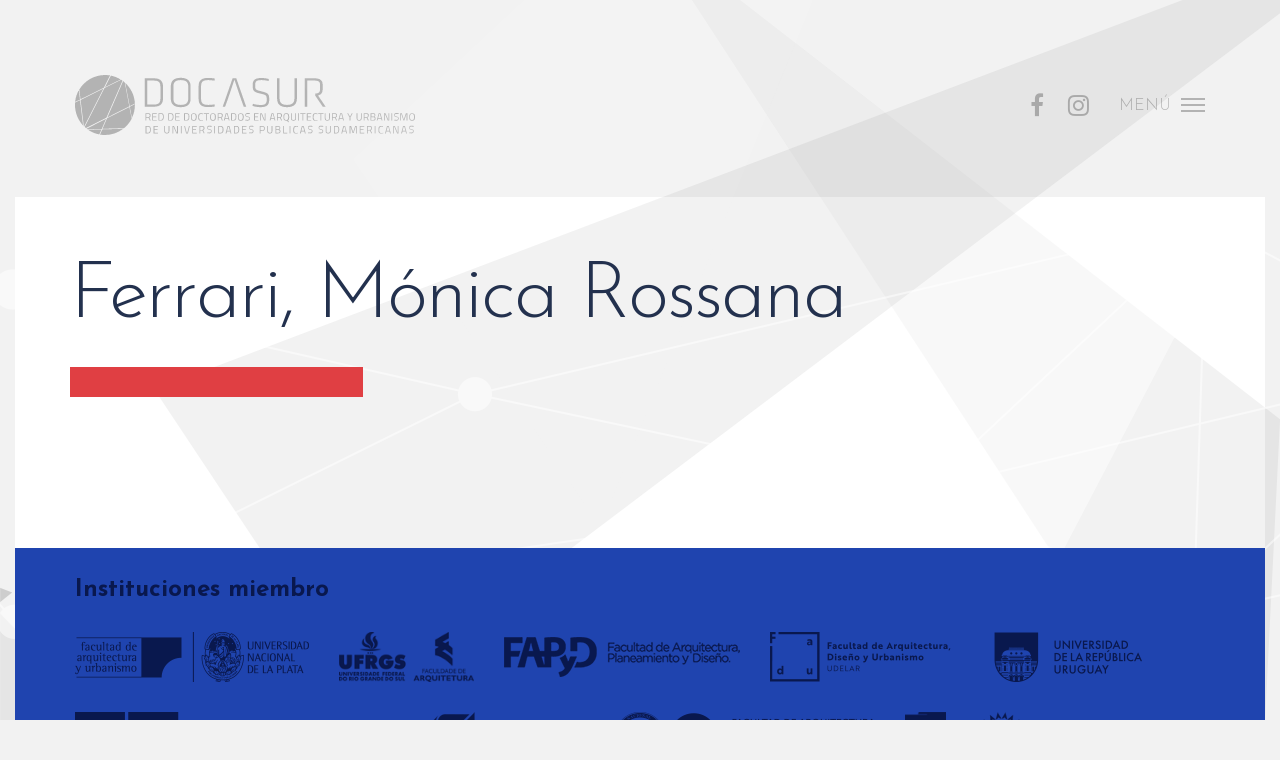

--- FILE ---
content_type: text/html; charset=UTF-8
request_url: https://www.reddoctorados-arquitectura.edu.ar/directores-y-jurados/ferrari-monica-rossana/
body_size: 8986
content:
<!DOCTYPE html>
<!--[if IE 7]>
<html class="ie ie7" lang="es">
<![endif]-->
<!--[if IE 8]>
<html class="ie ie8" lang="es">
<![endif]-->
<!--[if !(IE 7) & !(IE 8)]><!-->
<html lang="es">
<!--<![endif]-->
<head>
<meta charset="UTF-8" />
<!--[if IE]>
<meta http-equiv="X-UA-Compatible" content="IE=edge" />
<![endif]-->
<meta name="viewport" content="width=device-width,user-scalable=no,initial-scale=1.0,maximum-scale=1.0,minimum-scale=1.0">
<link rel="icon" type="image/png" sizes="16x16" href="https://www.reddoctorados-arquitectura.edu.ar/favicon-16x16.png">
<link rel="icon" type="image/png" sizes="32x32" href="https://www.reddoctorados-arquitectura.edu.ar/favicon-32x32.png">
<link rel="icon" type="image/png" sizes="194x194" href="https://www.reddoctorados-arquitectura.edu.ar/favicon-194x194.png">
<title>Ferrari, Mónica Rossana |  Docasur</title>
<link rel="pingback" href="https://www.reddoctorados-arquitectura.edu.ar/web2018/xmlrpc.php" />
<!-- scripts -->
<!--[if lt IE 9]>
<script type="text/javascript" src="https://www.reddoctorados-arquitectura.edu.ar/web2018/wp-content/themes/docasur/js/html5.js"></script>
<![endif]-->
<!-- -->
<meta name='robots' content='max-image-preview:large' />
	<style>img:is([sizes="auto" i], [sizes^="auto," i]) { contain-intrinsic-size: 3000px 1500px }</style>
	<link rel='dns-prefetch' href='//code.jquery.com' />
<link rel='dns-prefetch' href='//fonts.googleapis.com' />
<link rel='dns-prefetch' href='//maxcdn.bootstrapcdn.com' />
<link rel='stylesheet' id='wp-block-library-css' href='https://www.reddoctorados-arquitectura.edu.ar/web2018/wp-includes/css/dist/block-library/style.min.css' type='text/css' media='all' />
<style id='classic-theme-styles-inline-css' type='text/css'>
/*! This file is auto-generated */
.wp-block-button__link{color:#fff;background-color:#32373c;border-radius:9999px;box-shadow:none;text-decoration:none;padding:calc(.667em + 2px) calc(1.333em + 2px);font-size:1.125em}.wp-block-file__button{background:#32373c;color:#fff;text-decoration:none}
</style>
<style id='global-styles-inline-css' type='text/css'>
:root{--wp--preset--aspect-ratio--square: 1;--wp--preset--aspect-ratio--4-3: 4/3;--wp--preset--aspect-ratio--3-4: 3/4;--wp--preset--aspect-ratio--3-2: 3/2;--wp--preset--aspect-ratio--2-3: 2/3;--wp--preset--aspect-ratio--16-9: 16/9;--wp--preset--aspect-ratio--9-16: 9/16;--wp--preset--color--black: #000000;--wp--preset--color--cyan-bluish-gray: #abb8c3;--wp--preset--color--white: #ffffff;--wp--preset--color--pale-pink: #f78da7;--wp--preset--color--vivid-red: #cf2e2e;--wp--preset--color--luminous-vivid-orange: #ff6900;--wp--preset--color--luminous-vivid-amber: #fcb900;--wp--preset--color--light-green-cyan: #7bdcb5;--wp--preset--color--vivid-green-cyan: #00d084;--wp--preset--color--pale-cyan-blue: #8ed1fc;--wp--preset--color--vivid-cyan-blue: #0693e3;--wp--preset--color--vivid-purple: #9b51e0;--wp--preset--gradient--vivid-cyan-blue-to-vivid-purple: linear-gradient(135deg,rgba(6,147,227,1) 0%,rgb(155,81,224) 100%);--wp--preset--gradient--light-green-cyan-to-vivid-green-cyan: linear-gradient(135deg,rgb(122,220,180) 0%,rgb(0,208,130) 100%);--wp--preset--gradient--luminous-vivid-amber-to-luminous-vivid-orange: linear-gradient(135deg,rgba(252,185,0,1) 0%,rgba(255,105,0,1) 100%);--wp--preset--gradient--luminous-vivid-orange-to-vivid-red: linear-gradient(135deg,rgba(255,105,0,1) 0%,rgb(207,46,46) 100%);--wp--preset--gradient--very-light-gray-to-cyan-bluish-gray: linear-gradient(135deg,rgb(238,238,238) 0%,rgb(169,184,195) 100%);--wp--preset--gradient--cool-to-warm-spectrum: linear-gradient(135deg,rgb(74,234,220) 0%,rgb(151,120,209) 20%,rgb(207,42,186) 40%,rgb(238,44,130) 60%,rgb(251,105,98) 80%,rgb(254,248,76) 100%);--wp--preset--gradient--blush-light-purple: linear-gradient(135deg,rgb(255,206,236) 0%,rgb(152,150,240) 100%);--wp--preset--gradient--blush-bordeaux: linear-gradient(135deg,rgb(254,205,165) 0%,rgb(254,45,45) 50%,rgb(107,0,62) 100%);--wp--preset--gradient--luminous-dusk: linear-gradient(135deg,rgb(255,203,112) 0%,rgb(199,81,192) 50%,rgb(65,88,208) 100%);--wp--preset--gradient--pale-ocean: linear-gradient(135deg,rgb(255,245,203) 0%,rgb(182,227,212) 50%,rgb(51,167,181) 100%);--wp--preset--gradient--electric-grass: linear-gradient(135deg,rgb(202,248,128) 0%,rgb(113,206,126) 100%);--wp--preset--gradient--midnight: linear-gradient(135deg,rgb(2,3,129) 0%,rgb(40,116,252) 100%);--wp--preset--font-size--small: 13px;--wp--preset--font-size--medium: 20px;--wp--preset--font-size--large: 36px;--wp--preset--font-size--x-large: 42px;--wp--preset--spacing--20: 0.44rem;--wp--preset--spacing--30: 0.67rem;--wp--preset--spacing--40: 1rem;--wp--preset--spacing--50: 1.5rem;--wp--preset--spacing--60: 2.25rem;--wp--preset--spacing--70: 3.38rem;--wp--preset--spacing--80: 5.06rem;--wp--preset--shadow--natural: 6px 6px 9px rgba(0, 0, 0, 0.2);--wp--preset--shadow--deep: 12px 12px 50px rgba(0, 0, 0, 0.4);--wp--preset--shadow--sharp: 6px 6px 0px rgba(0, 0, 0, 0.2);--wp--preset--shadow--outlined: 6px 6px 0px -3px rgba(255, 255, 255, 1), 6px 6px rgba(0, 0, 0, 1);--wp--preset--shadow--crisp: 6px 6px 0px rgba(0, 0, 0, 1);}:where(.is-layout-flex){gap: 0.5em;}:where(.is-layout-grid){gap: 0.5em;}body .is-layout-flex{display: flex;}.is-layout-flex{flex-wrap: wrap;align-items: center;}.is-layout-flex > :is(*, div){margin: 0;}body .is-layout-grid{display: grid;}.is-layout-grid > :is(*, div){margin: 0;}:where(.wp-block-columns.is-layout-flex){gap: 2em;}:where(.wp-block-columns.is-layout-grid){gap: 2em;}:where(.wp-block-post-template.is-layout-flex){gap: 1.25em;}:where(.wp-block-post-template.is-layout-grid){gap: 1.25em;}.has-black-color{color: var(--wp--preset--color--black) !important;}.has-cyan-bluish-gray-color{color: var(--wp--preset--color--cyan-bluish-gray) !important;}.has-white-color{color: var(--wp--preset--color--white) !important;}.has-pale-pink-color{color: var(--wp--preset--color--pale-pink) !important;}.has-vivid-red-color{color: var(--wp--preset--color--vivid-red) !important;}.has-luminous-vivid-orange-color{color: var(--wp--preset--color--luminous-vivid-orange) !important;}.has-luminous-vivid-amber-color{color: var(--wp--preset--color--luminous-vivid-amber) !important;}.has-light-green-cyan-color{color: var(--wp--preset--color--light-green-cyan) !important;}.has-vivid-green-cyan-color{color: var(--wp--preset--color--vivid-green-cyan) !important;}.has-pale-cyan-blue-color{color: var(--wp--preset--color--pale-cyan-blue) !important;}.has-vivid-cyan-blue-color{color: var(--wp--preset--color--vivid-cyan-blue) !important;}.has-vivid-purple-color{color: var(--wp--preset--color--vivid-purple) !important;}.has-black-background-color{background-color: var(--wp--preset--color--black) !important;}.has-cyan-bluish-gray-background-color{background-color: var(--wp--preset--color--cyan-bluish-gray) !important;}.has-white-background-color{background-color: var(--wp--preset--color--white) !important;}.has-pale-pink-background-color{background-color: var(--wp--preset--color--pale-pink) !important;}.has-vivid-red-background-color{background-color: var(--wp--preset--color--vivid-red) !important;}.has-luminous-vivid-orange-background-color{background-color: var(--wp--preset--color--luminous-vivid-orange) !important;}.has-luminous-vivid-amber-background-color{background-color: var(--wp--preset--color--luminous-vivid-amber) !important;}.has-light-green-cyan-background-color{background-color: var(--wp--preset--color--light-green-cyan) !important;}.has-vivid-green-cyan-background-color{background-color: var(--wp--preset--color--vivid-green-cyan) !important;}.has-pale-cyan-blue-background-color{background-color: var(--wp--preset--color--pale-cyan-blue) !important;}.has-vivid-cyan-blue-background-color{background-color: var(--wp--preset--color--vivid-cyan-blue) !important;}.has-vivid-purple-background-color{background-color: var(--wp--preset--color--vivid-purple) !important;}.has-black-border-color{border-color: var(--wp--preset--color--black) !important;}.has-cyan-bluish-gray-border-color{border-color: var(--wp--preset--color--cyan-bluish-gray) !important;}.has-white-border-color{border-color: var(--wp--preset--color--white) !important;}.has-pale-pink-border-color{border-color: var(--wp--preset--color--pale-pink) !important;}.has-vivid-red-border-color{border-color: var(--wp--preset--color--vivid-red) !important;}.has-luminous-vivid-orange-border-color{border-color: var(--wp--preset--color--luminous-vivid-orange) !important;}.has-luminous-vivid-amber-border-color{border-color: var(--wp--preset--color--luminous-vivid-amber) !important;}.has-light-green-cyan-border-color{border-color: var(--wp--preset--color--light-green-cyan) !important;}.has-vivid-green-cyan-border-color{border-color: var(--wp--preset--color--vivid-green-cyan) !important;}.has-pale-cyan-blue-border-color{border-color: var(--wp--preset--color--pale-cyan-blue) !important;}.has-vivid-cyan-blue-border-color{border-color: var(--wp--preset--color--vivid-cyan-blue) !important;}.has-vivid-purple-border-color{border-color: var(--wp--preset--color--vivid-purple) !important;}.has-vivid-cyan-blue-to-vivid-purple-gradient-background{background: var(--wp--preset--gradient--vivid-cyan-blue-to-vivid-purple) !important;}.has-light-green-cyan-to-vivid-green-cyan-gradient-background{background: var(--wp--preset--gradient--light-green-cyan-to-vivid-green-cyan) !important;}.has-luminous-vivid-amber-to-luminous-vivid-orange-gradient-background{background: var(--wp--preset--gradient--luminous-vivid-amber-to-luminous-vivid-orange) !important;}.has-luminous-vivid-orange-to-vivid-red-gradient-background{background: var(--wp--preset--gradient--luminous-vivid-orange-to-vivid-red) !important;}.has-very-light-gray-to-cyan-bluish-gray-gradient-background{background: var(--wp--preset--gradient--very-light-gray-to-cyan-bluish-gray) !important;}.has-cool-to-warm-spectrum-gradient-background{background: var(--wp--preset--gradient--cool-to-warm-spectrum) !important;}.has-blush-light-purple-gradient-background{background: var(--wp--preset--gradient--blush-light-purple) !important;}.has-blush-bordeaux-gradient-background{background: var(--wp--preset--gradient--blush-bordeaux) !important;}.has-luminous-dusk-gradient-background{background: var(--wp--preset--gradient--luminous-dusk) !important;}.has-pale-ocean-gradient-background{background: var(--wp--preset--gradient--pale-ocean) !important;}.has-electric-grass-gradient-background{background: var(--wp--preset--gradient--electric-grass) !important;}.has-midnight-gradient-background{background: var(--wp--preset--gradient--midnight) !important;}.has-small-font-size{font-size: var(--wp--preset--font-size--small) !important;}.has-medium-font-size{font-size: var(--wp--preset--font-size--medium) !important;}.has-large-font-size{font-size: var(--wp--preset--font-size--large) !important;}.has-x-large-font-size{font-size: var(--wp--preset--font-size--x-large) !important;}
:where(.wp-block-post-template.is-layout-flex){gap: 1.25em;}:where(.wp-block-post-template.is-layout-grid){gap: 1.25em;}
:where(.wp-block-columns.is-layout-flex){gap: 2em;}:where(.wp-block-columns.is-layout-grid){gap: 2em;}
:root :where(.wp-block-pullquote){font-size: 1.5em;line-height: 1.6;}
</style>
<link rel='stylesheet' id='google-fonts-css' href='https://fonts.googleapis.com/css?family=Open+Sans%3A300%2C300i%2C400%2C600%2C800%7CJosefin+Sans%3A300%2C600%2C700&#038;ver=6.8.3' type='text/css' media='all' />
<link rel='stylesheet' id='font-awesome-css' href='https://maxcdn.bootstrapcdn.com/font-awesome/4.7.0/css/font-awesome.min.css' type='text/css' media='all' />
<link rel='stylesheet' id='bootstrap-css' href='https://www.reddoctorados-arquitectura.edu.ar/web2018/wp-content/themes/docasur/css/bootstrap.min.css' type='text/css' media='all' />
<link rel='stylesheet' id='style-css' href='https://www.reddoctorados-arquitectura.edu.ar/web2018/wp-content/themes/docasur/style.css' type='text/css' media='screen' />
<script type="text/javascript" src="https://www.reddoctorados-arquitectura.edu.ar/web2018/wp-includes/js/jquery/jquery.min.js" id="jquery-core-js"></script>
<script src="https://www.reddoctorados-arquitectura.edu.ar/web2018/wp-includes/js/jquery/jquery-migrate.min.js" defer="defer" type="text/javascript"></script>
<link rel="https://api.w.org/" href="https://www.reddoctorados-arquitectura.edu.ar/wp-json/" /><link rel="alternate" title="JSON" type="application/json" href="https://www.reddoctorados-arquitectura.edu.ar/wp-json/wp/v2/directores-y-jurados/884" /><link rel="canonical" href="https://www.reddoctorados-arquitectura.edu.ar/directores-y-jurados/ferrari-monica-rossana/" />
<link rel='shortlink' href='https://www.reddoctorados-arquitectura.edu.ar/?p=884' />
<link rel="alternate" title="oEmbed (JSON)" type="application/json+oembed" href="https://www.reddoctorados-arquitectura.edu.ar/wp-json/oembed/1.0/embed?url=https%3A%2F%2Fwww.reddoctorados-arquitectura.edu.ar%2Fdirectores-y-jurados%2Fferrari-monica-rossana%2F" />
</head>
<body class="wp-singular directores-y-jurados-template-default single single-directores-y-jurados postid-884 wp-theme-docasur internas">

<div id="overlay"></div>
<div class="container-fluid">
	<div class="inner-page">
		<header>
			<div id="header-top">
				<div class="header-left display-table">
					<div class="display-cell">
						<a id="logo" href="https://www.reddoctorados-arquitectura.edu.ar/">
							<?xml version="1.0" encoding="UTF-8"?>
<svg xmlns="http://www.w3.org/2000/svg" xmlns:xlink="http://www.w3.org/1999/xlink" id="Capa_1" x="0px" y="0px" width="340px" height="60px" viewBox="0 0 340 60" xml:space="preserve">
<g>
	<g>
		<path d="M71.3,42.8v2.8h-0.8v-7.4h2.7c0.8,0,1.4,0.2,1.8,0.5c0.4,0.4,0.6,0.9,0.6,1.7c0,1.1-0.5,1.8-1.3,2.1l1.4,3h-0.9l-1.3-2.8    H71.3z M73.2,42.1c1,0,1.5-0.5,1.5-1.6c0-1-0.5-1.5-1.5-1.5h-1.9v3.1H73.2z"></path>
		<polygon points="77.3,45.6 77.3,38.2 81.8,38.2 81.8,39 78.1,39 78.1,41.5 81.2,41.5 81.2,42.2 78.1,42.2 78.1,44.9 81.8,44.9     81.8,45.6   "></polygon>
		<path d="M86.1,45.6h-2.6v-7.4h2.6c1.2,0,2,0.5,2.4,1.4c0.2,0.5,0.3,1.3,0.3,2.2c0,1.9-0.5,3-1.4,3.5    C87.1,45.5,86.6,45.6,86.1,45.6 M88,41.8c0-1.4-0.3-2.3-0.9-2.6C86.8,39,86.5,39,86.1,39h-1.8v5.9h1.8C87.3,44.9,88,43.9,88,41.8z    "></path>
	</g>
	<path d="M95.8,45.6h-2.6v-7.4h2.6c1.2,0,2,0.5,2.4,1.4c0.2,0.5,0.3,1.3,0.3,2.2c0,1.9-0.5,3-1.4,3.5C96.8,45.5,96.3,45.6,95.8,45.6    M97.7,41.8c0-1.4-0.3-2.3-0.9-2.6C96.5,39,96.2,39,95.8,39H94v5.9h1.8C97.1,44.9,97.7,43.9,97.7,41.8z"></path>
	<polygon points="100.3,45.6 100.3,38.2 104.8,38.2 104.8,39 101.1,39 101.1,41.5 104.2,41.5 104.2,42.2 101.1,42.2 101.1,44.9    104.8,44.9 104.8,45.6  "></polygon>
	<g>
		<path d="M111.7,45.6h-2.6v-7.4h2.6c1.2,0,2,0.5,2.4,1.4c0.2,0.5,0.3,1.3,0.3,2.2c0,1.9-0.5,3-1.4,3.5    C112.7,45.5,112.2,45.6,111.7,45.6 M113.6,41.8c0-1.4-0.3-2.3-0.9-2.6c-0.3-0.1-0.6-0.2-0.9-0.2h-1.8v5.9h1.8    C112.9,44.9,113.6,43.9,113.6,41.8z"></path>
		<path d="M121.7,42c0,1.3-0.2,2.3-0.6,2.9c-0.4,0.6-1.2,0.9-2.3,0.9c-1.1,0-1.9-0.3-2.3-0.9c-0.4-0.6-0.6-1.6-0.6-2.8    c0-1.3,0.2-2.3,0.6-2.9c0.4-0.6,1.2-0.9,2.3-0.9c1.1,0,1.8,0.3,2.3,0.9C121.5,39.7,121.7,40.7,121.7,42 M116.7,42    c0,1.1,0.1,1.9,0.4,2.3c0.3,0.5,0.8,0.7,1.6,0.7c0.8,0,1.4-0.2,1.6-0.7c0.3-0.5,0.4-1.2,0.4-2.3c0-1.1-0.1-1.9-0.4-2.4    c-0.3-0.5-0.8-0.7-1.6-0.7c-0.8,0-1.3,0.2-1.6,0.7C116.9,40.1,116.7,40.9,116.7,42z"></path>
		<path d="M127.9,45.5c-0.7,0.1-1.4,0.2-2,0.2c-0.6,0-1-0.1-1.4-0.2c-0.4-0.2-0.6-0.4-0.8-0.7c-0.2-0.3-0.3-0.7-0.4-1.2    c-0.1-0.4-0.1-1-0.1-1.6c0-0.7,0-1.2,0.1-1.6c0.1-0.4,0.2-0.8,0.4-1.2c0.2-0.3,0.5-0.6,0.8-0.7c0.4-0.2,0.8-0.2,1.4-0.2    c0.6,0,1.2,0.1,2,0.2l0,0.7c-0.7-0.1-1.4-0.2-1.9-0.2c-0.8,0-1.3,0.2-1.5,0.7c-0.3,0.5-0.4,1.3-0.4,2.4c0,0.6,0,1,0.1,1.4    c0,0.3,0.1,0.6,0.3,0.9c0.1,0.3,0.3,0.5,0.6,0.6c0.3,0.1,0.6,0.2,1.1,0.2c0.5,0,1.1-0.1,1.8-0.2L127.9,45.5z"></path>
		<polygon points="128.7,39 128.7,38.2 134.1,38.2 134.1,39 131.8,39 131.8,45.6 131,45.6 131,39   "></polygon>
		<path d="M140.9,42c0,1.3-0.2,2.3-0.6,2.9c-0.4,0.6-1.2,0.9-2.3,0.9c-1.1,0-1.9-0.3-2.3-0.9c-0.4-0.6-0.6-1.6-0.6-2.8    c0-1.3,0.2-2.3,0.6-2.9c0.4-0.6,1.2-0.9,2.3-0.9c1.1,0,1.8,0.3,2.3,0.9C140.7,39.7,140.9,40.7,140.9,42 M135.9,42    c0,1.1,0.1,1.9,0.4,2.3c0.3,0.5,0.8,0.7,1.6,0.7c0.8,0,1.4-0.2,1.6-0.7c0.3-0.5,0.4-1.2,0.4-2.3c0-1.1-0.1-1.9-0.4-2.4    c-0.3-0.5-0.8-0.7-1.6-0.7c-0.8,0-1.3,0.2-1.6,0.7C136.1,40.1,135.9,40.9,135.9,42z"></path>
		<path d="M143.5,42.8v2.8h-0.8v-7.4h2.7c0.8,0,1.4,0.2,1.8,0.5c0.4,0.4,0.6,0.9,0.6,1.7c0,1.1-0.4,1.8-1.3,2.1l1.4,3h-0.9l-1.3-2.8    H143.5z M145.4,42.1c1,0,1.5-0.5,1.5-1.6c0-1-0.5-1.5-1.5-1.5h-1.9v3.1H145.4z"></path>
		<path d="M148.8,45.6l2-7.4h1.8l2,7.4h-0.8l-0.5-1.9h-3.1l-0.5,1.9H148.8z M151.4,38.9l-1.1,4h2.8l-1.1-4H151.4z"></path>
		<path d="M158.7,45.6h-2.6v-7.4h2.6c1.2,0,2,0.5,2.4,1.4c0.2,0.5,0.3,1.3,0.3,2.2c0,1.9-0.5,3-1.4,3.5    C159.7,45.5,159.2,45.6,158.7,45.6 M160.6,41.8c0-1.4-0.3-2.3-0.9-2.6c-0.3-0.1-0.6-0.2-0.9-0.2h-1.8v5.9h1.8    C159.9,44.9,160.6,43.9,160.6,41.8z"></path>
		<path d="M168.7,42c0,1.3-0.2,2.3-0.6,2.9c-0.4,0.6-1.2,0.9-2.3,0.9c-1.1,0-1.9-0.3-2.3-0.9c-0.4-0.6-0.6-1.6-0.6-2.8    c0-1.3,0.2-2.3,0.6-2.9c0.4-0.6,1.2-0.9,2.3-0.9c1.1,0,1.8,0.3,2.3,0.9C168.5,39.7,168.7,40.7,168.7,42 M163.7,42    c0,1.1,0.1,1.9,0.4,2.3c0.3,0.5,0.8,0.7,1.6,0.7c0.8,0,1.4-0.2,1.6-0.7c0.3-0.5,0.4-1.2,0.4-2.3c0-1.1-0.1-1.9-0.4-2.4    c-0.3-0.5-0.8-0.7-1.6-0.7c-0.8,0-1.3,0.2-1.6,0.7C163.9,40.1,163.7,40.9,163.7,42z"></path>
		<path d="M172.5,38.9c-1.1,0-1.6,0.4-1.6,1.2c0,0.4,0.1,0.8,0.4,0.9c0.2,0.2,0.7,0.3,1.5,0.5c0.7,0.2,1.3,0.4,1.6,0.6    c0.3,0.3,0.5,0.7,0.5,1.3c0,1.5-0.8,2.3-2.3,2.3c-0.5,0-1.2-0.1-1.9-0.2l-0.4-0.1l0.1-0.7c1,0.1,1.7,0.2,2.2,0.2    c1,0,1.6-0.5,1.6-1.5c0-0.4-0.1-0.7-0.3-0.9c-0.2-0.2-0.7-0.3-1.3-0.4c-0.8-0.2-1.4-0.4-1.8-0.7c-0.3-0.3-0.5-0.8-0.5-1.4    c0-1.3,0.8-2,2.4-2c0.5,0,1.1,0.1,1.9,0.2l0.4,0.1l-0.1,0.7C173.6,38.9,172.9,38.9,172.5,38.9"></path>
	</g>
	<g>
		<polygon points="179.1,45.6 179.1,38.2 183.6,38.2 183.6,39 179.9,39 179.9,41.5 182.9,41.5 182.9,42.2 179.9,42.2 179.9,44.9     183.6,44.9 183.6,45.6   "></polygon>
		<polygon points="185.2,45.6 185.2,38.2 186.8,38.2 189.6,44.9 189.8,44.9 189.8,38.2 190.6,38.2 190.6,45.6 189.1,45.6 186.3,39     186.1,39 186.1,45.6   "></polygon>
	</g>
	<g>
		<path d="M194.6,45.6l2-7.4h1.8l2,7.4h-0.8l-0.5-1.9H196l-0.5,1.9H194.6z M197.3,38.9l-1.1,4h2.8l-1.1-4H197.3z"></path>
		<path d="M202.7,42.8v2.8h-0.8v-7.4h2.7c0.8,0,1.4,0.2,1.8,0.5c0.4,0.4,0.6,0.9,0.6,1.7c0,1.1-0.4,1.8-1.3,2.1l1.4,3h-0.9l-1.3-2.8    H202.7z M204.6,42.1c1,0,1.5-0.5,1.5-1.6c0-1-0.5-1.5-1.5-1.5h-1.9v3.1H204.6z"></path>
		<path d="M211.3,45.7c-1.1,0-1.9-0.3-2.3-0.9c-0.4-0.6-0.6-1.6-0.6-2.8c0-1.3,0.2-2.3,0.6-2.9c0.4-0.6,1.2-0.9,2.3-0.9    c1.1,0,1.8,0.3,2.3,0.9c0.4,0.6,0.6,1.6,0.6,2.9c0,0.9-0.1,1.6-0.3,2.2c-0.2,0.5-0.5,0.9-0.9,1.2l0.9,1.5l-0.8,0.4l-0.9-1.5    C212,45.7,211.7,45.7,211.3,45.7 M209.2,42c0,1.1,0.1,1.9,0.4,2.3c0.3,0.5,0.8,0.7,1.6,0.7c0.8,0,1.4-0.2,1.6-0.7    c0.3-0.5,0.4-1.2,0.4-2.3c0-1.1-0.1-1.9-0.4-2.4c-0.3-0.5-0.8-0.7-1.6-0.7c-0.8,0-1.3,0.2-1.6,0.7C209.4,40.1,209.2,40.9,209.2,42    z"></path>
		<path d="M216.8,43.4c0,1.1,0.6,1.6,1.7,1.6c0.6,0,1-0.1,1.3-0.4c0.3-0.3,0.5-0.7,0.5-1.2v-5.2h0.8v5.1c0,0.8-0.2,1.4-0.7,1.8    c-0.4,0.4-1.1,0.6-1.9,0.6c-0.8,0-1.5-0.2-1.9-0.6c-0.4-0.4-0.6-1-0.6-1.8v-5.1h0.8V43.4z"></path>
		<rect x="223.1" y="38.2" width="0.8" height="7.4"></rect>
		<polygon points="225.2,39 225.2,38.2 230.5,38.2 230.5,39 228.3,39 228.3,45.6 227.5,45.6 227.5,39   "></polygon>
		<polygon points="231.8,45.6 231.8,38.2 236.3,38.2 236.3,39 232.7,39 232.7,41.5 235.7,41.5 235.7,42.2 232.7,42.2 232.7,44.9     236.3,44.9 236.3,45.6   "></polygon>
		<path d="M242.4,45.5c-0.7,0.1-1.4,0.2-2,0.2c-0.6,0-1-0.1-1.4-0.2c-0.4-0.2-0.6-0.4-0.8-0.7c-0.2-0.3-0.3-0.7-0.4-1.2    c-0.1-0.4-0.1-1-0.1-1.6c0-0.7,0-1.2,0.1-1.6c0.1-0.4,0.2-0.8,0.4-1.2c0.2-0.3,0.5-0.6,0.8-0.7c0.4-0.2,0.8-0.2,1.4-0.2    c0.6,0,1.2,0.1,2,0.2l0,0.7c-0.7-0.1-1.4-0.2-1.9-0.2c-0.8,0-1.3,0.2-1.5,0.7c-0.3,0.5-0.4,1.3-0.4,2.4c0,0.6,0,1,0.1,1.4    c0,0.3,0.1,0.6,0.3,0.9c0.1,0.3,0.3,0.5,0.6,0.6c0.3,0.1,0.6,0.2,1.1,0.2c0.5,0,1.1-0.1,1.8-0.2L242.4,45.5z"></path>
		<polygon points="243.3,39 243.3,38.2 248.6,38.2 248.6,39 246.3,39 246.3,45.6 245.5,45.6 245.5,39   "></polygon>
		<path d="M250.6,43.4c0,1.1,0.6,1.6,1.7,1.6c0.6,0,1-0.1,1.3-0.4c0.3-0.3,0.5-0.7,0.5-1.2v-5.2h0.8v5.1c0,0.8-0.2,1.4-0.7,1.8    c-0.4,0.4-1.1,0.6-1.9,0.6c-0.8,0-1.5-0.2-1.9-0.6c-0.4-0.4-0.6-1-0.6-1.8v-5.1h0.8V43.4z"></path>
		<path d="M257.8,42.8v2.8H257v-7.4h2.7c0.8,0,1.4,0.2,1.8,0.5c0.4,0.4,0.6,0.9,0.6,1.7c0,1.1-0.5,1.8-1.4,2.1l1.4,3h-0.9l-1.3-2.8    H257.8z M259.7,42.1c1,0,1.5-0.5,1.5-1.6c0-1-0.5-1.5-1.5-1.5h-1.9v3.1H259.7z"></path>
		<path d="M263.2,45.6l2-7.4h1.8l2,7.4h-0.8l-0.5-1.9h-3.1l-0.5,1.9H263.2z M265.8,38.9l-1.1,4h2.8l-1.1-4H265.8z"></path>
	</g>
	<polygon points="275.4,45.6 274.6,45.6 274.6,42.5 272.2,38.2 273.1,38.2 275,41.7 276.8,38.2 277.7,38.2 275.4,42.5  "></polygon>
	<g>
		<path d="M282.4,43.4c0,1.1,0.6,1.6,1.7,1.6c0.6,0,1-0.1,1.3-0.4c0.3-0.3,0.5-0.7,0.5-1.2v-5.2h0.8v5.1c0,0.8-0.2,1.4-0.7,1.8    c-0.4,0.4-1.1,0.6-1.9,0.6c-0.8,0-1.5-0.2-1.9-0.6c-0.4-0.4-0.6-1-0.6-1.8v-5.1h0.8V43.4z"></path>
		<path d="M289.5,42.8v2.8h-0.8v-7.4h2.7c0.8,0,1.4,0.2,1.8,0.5c0.4,0.4,0.6,0.9,0.6,1.7c0,1.1-0.5,1.8-1.4,2.1l1.4,3h-0.9l-1.3-2.8    H289.5z M291.4,42.1c1,0,1.5-0.5,1.5-1.6c0-1-0.5-1.5-1.5-1.5h-1.9v3.1H291.4z"></path>
		<path d="M295.5,38.2h2.7c0.7,0,1.3,0.1,1.6,0.5c0.4,0.3,0.5,0.8,0.5,1.4c0,0.5-0.1,0.8-0.2,1.1c-0.2,0.3-0.4,0.5-0.7,0.6    c0.8,0.3,1.2,0.8,1.2,1.7c0,0.7-0.2,1.3-0.6,1.6c-0.4,0.3-1,0.5-1.7,0.5h-2.8V38.2z M298.2,39h-1.8v2.5h1.9c0.5,0,0.8-0.1,1-0.3    c0.2-0.2,0.3-0.5,0.3-1c0-0.4-0.1-0.8-0.3-0.9C299,39.1,298.6,39,298.2,39z M298.2,42.2h-1.9v2.7h2c0.5,0,0.8-0.1,1.1-0.3    c0.3-0.2,0.4-0.6,0.4-1.1c0-0.3-0.1-0.5-0.2-0.7c-0.1-0.2-0.2-0.3-0.4-0.4C298.9,42.3,298.6,42.2,298.2,42.2z"></path>
		<path d="M301.7,45.6l2-7.4h1.8l2,7.4h-0.8l-0.5-1.9H303l-0.5,1.9H301.7z M304.3,38.9l-1.1,4h2.8l-1.1-4H304.3z"></path>
		<polygon points="308.9,45.6 308.9,38.2 310.5,38.2 313.3,44.9 313.5,44.9 313.5,38.2 314.3,38.2 314.3,45.6 312.8,45.6 310,39     309.8,39 309.8,45.6   "></polygon>
		<rect x="316.4" y="38.2" width="0.8" height="7.4"></rect>
		<path d="M321.3,38.9c-1.1,0-1.6,0.4-1.6,1.2c0,0.4,0.1,0.8,0.4,0.9c0.2,0.2,0.7,0.3,1.5,0.5c0.7,0.2,1.3,0.4,1.6,0.6    c0.3,0.3,0.5,0.7,0.5,1.3c0,1.5-0.8,2.3-2.3,2.3c-0.5,0-1.2-0.1-1.9-0.2l-0.4-0.1l0.1-0.7c1,0.1,1.7,0.2,2.2,0.2    c1,0,1.6-0.5,1.6-1.5c0-0.4-0.1-0.7-0.3-0.9c-0.2-0.2-0.7-0.3-1.3-0.4c-0.8-0.2-1.4-0.4-1.8-0.7c-0.3-0.3-0.5-0.8-0.5-1.4    c0-1.3,0.8-2,2.4-2c0.5,0,1.1,0.1,1.9,0.2l0.4,0.1l-0.1,0.7C322.4,38.9,321.7,38.9,321.3,38.9"></path>
		<polygon points="325.3,45.6 325.3,38.2 326.8,38.2 328.8,44.5 330.9,38.2 332.4,38.2 332.4,45.6 331.6,45.6 331.6,39.1     331.4,39.1 329.3,45.4 328.4,45.4 326.3,39.1 326.1,39.1 326.1,45.6   "></polygon>
		<path d="M340,42c0,1.3-0.2,2.3-0.6,2.9c-0.4,0.6-1.2,0.9-2.3,0.9c-1.1,0-1.9-0.3-2.3-0.9c-0.4-0.6-0.6-1.6-0.6-2.8    c0-1.3,0.2-2.3,0.6-2.9c0.4-0.6,1.2-0.9,2.3-0.9c1.1,0,1.8,0.3,2.3,0.9C339.8,39.7,340,40.7,340,42 M335,42c0,1.1,0.1,1.9,0.4,2.3    c0.3,0.5,0.8,0.7,1.6,0.7c0.8,0,1.4-0.2,1.6-0.7c0.3-0.5,0.4-1.2,0.4-2.3c0-1.1-0.1-1.9-0.4-2.4c-0.3-0.5-0.8-0.7-1.6-0.7    c-0.8,0-1.3,0.2-1.6,0.7C335.2,40.1,335,40.9,335,42z"></path>
	</g>
	<g>
		<path d="M73.1,58.4h-2.6V51h2.6c1.2,0,2,0.5,2.4,1.4c0.2,0.5,0.3,1.3,0.3,2.2c0,1.9-0.5,3-1.4,3.5C74.1,58.3,73.7,58.4,73.1,58.4     M75,54.6c0-1.4-0.3-2.3-0.9-2.6c-0.3-0.1-0.6-0.2-0.9-0.2h-1.8v5.9h1.8C74.4,57.7,75,56.6,75,54.6z"></path>
		<polygon points="78.6,58.4 78.6,51 83.1,51 83.1,51.7 79.5,51.7 79.5,54.3 82.5,54.3 82.5,55 79.5,55 79.5,57.7 83.1,57.7     83.1,58.4   "></polygon>
	</g>
	<g>
		<path d="M90.1,56.2c0,1.1,0.6,1.6,1.7,1.6c0.6,0,1-0.1,1.3-0.4c0.3-0.3,0.5-0.7,0.5-1.2V51h0.8v5.1c0,0.8-0.2,1.4-0.7,1.8    c-0.4,0.4-1.1,0.6-1.9,0.6c-0.8,0-1.5-0.2-1.9-0.6c-0.4-0.4-0.6-1-0.6-1.8V51h0.8V56.2z"></path>
		<polygon points="97.5,58.4 97.5,51 99,51 101.8,57.7 102.1,57.7 102.1,51 102.9,51 102.9,58.4 101.4,58.4 98.5,51.7 98.3,51.7     98.3,58.4   "></polygon>
		<rect x="105.9" y="51" width="0.8" height="7.4"></rect>
		<polygon points="114,51 114.8,51 112.9,58.4 111.1,58.4 109.2,51 110,51 111.7,57.7 112.3,57.7   "></polygon>
		<polygon points="117.3,58.4 117.3,51 121.7,51 121.7,51.7 118.1,51.7 118.1,54.3 121.1,54.3 121.1,55 118.1,55 118.1,57.7     121.7,57.7 121.7,58.4   "></polygon>
		<path d="M125.2,55.6v2.8h-0.8V51h2.7c0.8,0,1.4,0.2,1.8,0.5c0.4,0.4,0.6,0.9,0.6,1.7c0,1.1-0.4,1.8-1.3,2.1l1.4,3h-0.9l-1.3-2.8    H125.2z M127.1,54.8c1,0,1.5-0.5,1.5-1.5c0-1-0.5-1.5-1.5-1.5h-1.9v3.1H127.1z"></path>
		<path d="M134.3,51.6c-1.1,0-1.6,0.4-1.6,1.2c0,0.4,0.1,0.8,0.4,0.9c0.2,0.2,0.7,0.3,1.5,0.5c0.7,0.2,1.3,0.4,1.6,0.6    c0.3,0.3,0.5,0.7,0.5,1.3c0,1.5-0.8,2.3-2.3,2.3c-0.5,0-1.2-0.1-1.9-0.2l-0.4-0.1l0.1-0.7c1,0.1,1.7,0.2,2.2,0.2    c1,0,1.6-0.5,1.6-1.5c0-0.4-0.1-0.7-0.3-0.9c-0.2-0.2-0.7-0.3-1.3-0.4c-0.8-0.2-1.4-0.4-1.8-0.7c-0.3-0.3-0.5-0.7-0.5-1.4    c0-1.3,0.8-2,2.4-2c0.5,0,1.1,0.1,1.9,0.2l0.4,0.1l-0.1,0.7C135.4,51.7,134.7,51.6,134.3,51.6"></path>
		<rect x="139.2" y="51" width="0.8" height="7.4"></rect>
		<path d="M145.8,58.4h-2.6V51h2.6c1.2,0,2,0.5,2.4,1.4c0.2,0.5,0.3,1.3,0.3,2.2c0,1.9-0.5,3-1.4,3.5    C146.7,58.3,146.3,58.4,145.8,58.4 M147.6,54.6c0-1.4-0.3-2.3-0.9-2.6c-0.3-0.1-0.6-0.2-0.9-0.2h-1.8v5.9h1.8    C147,57.7,147.6,56.6,147.6,54.6z"></path>
		<path d="M150.6,58.4l2-7.4h1.8l2,7.4h-0.8l-0.5-1.9h-3.1l-0.5,1.9H150.6z M153.2,51.7l-1.1,4h2.8l-1.1-4H153.2z"></path>
		<path d="M161.5,58.4h-2.6V51h2.6c1.2,0,2,0.5,2.4,1.4c0.2,0.5,0.3,1.3,0.3,2.2c0,1.9-0.5,3-1.4,3.5    C162.4,58.3,162,58.4,161.5,58.4 M163.4,54.6c0-1.4-0.3-2.3-0.9-2.6c-0.3-0.1-0.6-0.2-0.9-0.2h-1.8v5.9h1.8    C162.7,57.7,163.4,56.6,163.4,54.6z"></path>
		<polygon points="167,58.4 167,51 171.4,51 171.4,51.7 167.8,51.7 167.8,54.3 170.8,54.3 170.8,55 167.8,55 167.8,57.7 171.4,57.7     171.4,58.4   "></polygon>
		<path d="M176.1,51.6c-1.1,0-1.6,0.4-1.6,1.2c0,0.4,0.1,0.8,0.4,0.9c0.2,0.2,0.7,0.3,1.5,0.5c0.7,0.2,1.3,0.4,1.6,0.6    c0.3,0.3,0.5,0.7,0.5,1.3c0,1.5-0.8,2.3-2.3,2.3c-0.5,0-1.2-0.1-1.9-0.2l-0.4-0.1l0.1-0.7c1,0.1,1.7,0.2,2.2,0.2    c1,0,1.6-0.5,1.6-1.5c0-0.4-0.1-0.7-0.3-0.9c-0.2-0.2-0.7-0.3-1.3-0.4c-0.8-0.2-1.4-0.4-1.8-0.7c-0.3-0.3-0.5-0.7-0.5-1.4    c0-1.3,0.8-2,2.4-2c0.5,0,1.1,0.1,1.9,0.2l0.4,0.1l-0.1,0.7C177.2,51.7,176.5,51.6,176.1,51.6"></path>
	</g>
	<g>
		<path d="M187.4,55.9h-1.9v2.5h-0.8V51h2.7c0.8,0,1.4,0.2,1.8,0.6c0.4,0.4,0.6,1,0.6,1.8C189.8,55.1,189,55.9,187.4,55.9     M185.6,55.2h1.9c1,0,1.5-0.6,1.5-1.8c0-0.6-0.1-1-0.4-1.3c-0.2-0.3-0.6-0.4-1.2-0.4h-1.9V55.2z"></path>
		<path d="M193.1,56.2c0,1.1,0.6,1.6,1.7,1.6c0.6,0,1-0.1,1.3-0.4c0.3-0.3,0.5-0.7,0.5-1.2V51h0.8v5.1c0,0.8-0.2,1.4-0.7,1.8    c-0.4,0.4-1.1,0.6-1.9,0.6c-0.8,0-1.5-0.2-1.9-0.6c-0.4-0.4-0.6-1-0.6-1.8V51h0.8V56.2z"></path>
		<path d="M200.4,51h2.7c0.7,0,1.3,0.1,1.6,0.5c0.4,0.3,0.5,0.8,0.5,1.4c0,0.5-0.1,0.8-0.2,1.1c-0.2,0.3-0.4,0.5-0.7,0.6    c0.8,0.3,1.2,0.8,1.2,1.7c0,0.7-0.2,1.3-0.6,1.6c-0.4,0.3-1,0.5-1.7,0.5h-2.8V51z M203.1,51.7h-1.8v2.5h1.9c0.5,0,0.8-0.1,1-0.3    c0.2-0.2,0.3-0.5,0.3-1c0-0.4-0.1-0.8-0.3-0.9C203.9,51.8,203.5,51.7,203.1,51.7z M203.1,55h-1.9v2.7h2c0.5,0,0.8-0.1,1.1-0.3    c0.3-0.2,0.4-0.6,0.4-1.1c0-0.3-0.1-0.5-0.2-0.7c-0.1-0.2-0.2-0.3-0.4-0.4C203.8,55.1,203.5,55,203.1,55z"></path>
		<polygon points="212.3,58.4 208.2,58.4 208.2,51 209,51 209,57.7 212.3,57.7   "></polygon>
		<rect x="214.6" y="51" width="0.8" height="7.4"></rect>
		<path d="M222.9,58.3c-0.7,0.1-1.4,0.2-2,0.2c-0.6,0-1-0.1-1.4-0.2c-0.4-0.2-0.6-0.4-0.8-0.7c-0.2-0.3-0.3-0.7-0.4-1.2    c-0.1-0.4-0.1-1-0.1-1.6c0-0.7,0-1.2,0.1-1.6c0.1-0.4,0.2-0.8,0.4-1.2c0.2-0.3,0.5-0.6,0.8-0.7c0.4-0.2,0.8-0.2,1.4-0.2    c0.6,0,1.2,0.1,2,0.2l0,0.7c-0.7-0.1-1.4-0.2-1.9-0.2c-0.8,0-1.3,0.2-1.5,0.7c-0.3,0.5-0.4,1.3-0.4,2.4c0,0.6,0,1,0.1,1.4    c0,0.3,0.1,0.6,0.3,0.9c0.1,0.3,0.3,0.5,0.6,0.6c0.3,0.1,0.6,0.2,1.1,0.2c0.5,0,1.1-0.1,1.8-0.2L222.9,58.3z"></path>
		<path d="M224.9,58.4l2-7.4h1.8l2,7.4h-0.8l-0.5-1.9h-3.1l-0.5,1.9H224.9z M227.5,51.7l-1.1,4h2.8l-1.1-4H227.5z"></path>
		<path d="M235.1,51.6c-1.1,0-1.6,0.4-1.6,1.2c0,0.4,0.1,0.8,0.4,0.9c0.2,0.2,0.7,0.3,1.5,0.5c0.7,0.2,1.3,0.4,1.6,0.6    c0.3,0.3,0.5,0.7,0.5,1.3c0,1.5-0.8,2.3-2.3,2.3c-0.5,0-1.2-0.1-1.9-0.2l-0.4-0.1l0.1-0.7c1,0.1,1.7,0.2,2.2,0.2    c1,0,1.6-0.5,1.6-1.5c0-0.4-0.1-0.7-0.3-0.9c-0.2-0.2-0.7-0.3-1.3-0.4c-0.8-0.2-1.4-0.4-1.8-0.7c-0.3-0.3-0.5-0.7-0.5-1.4    c0-1.3,0.8-2,2.4-2c0.5,0,1.1,0.1,1.9,0.2l0.4,0.1l-0.1,0.7C236.2,51.7,235.5,51.6,235.1,51.6"></path>
	</g>
	<g>
		<path d="M245.8,51.6c-1.1,0-1.6,0.4-1.6,1.2c0,0.4,0.1,0.8,0.4,0.9c0.2,0.2,0.7,0.3,1.5,0.5c0.7,0.2,1.3,0.4,1.6,0.6    c0.3,0.3,0.5,0.7,0.5,1.3c0,1.5-0.8,2.3-2.3,2.3c-0.5,0-1.2-0.1-1.9-0.2l-0.4-0.1l0.1-0.7c1,0.1,1.7,0.2,2.2,0.2    c1,0,1.6-0.5,1.6-1.5c0-0.4-0.1-0.7-0.3-0.9c-0.2-0.2-0.7-0.3-1.3-0.4c-0.8-0.2-1.4-0.4-1.8-0.7c-0.3-0.3-0.5-0.7-0.5-1.4    c0-1.3,0.8-2,2.4-2c0.5,0,1.1,0.1,1.9,0.2l0.4,0.1l-0.1,0.7C246.9,51.7,246.2,51.6,245.8,51.6"></path>
		<path d="M251.5,56.2c0,1.1,0.6,1.6,1.7,1.6c0.6,0,1-0.1,1.3-0.4c0.3-0.3,0.5-0.7,0.5-1.2V51h0.8v5.1c0,0.8-0.2,1.4-0.7,1.8    c-0.4,0.4-1.1,0.6-1.9,0.6c-0.8,0-1.5-0.2-1.9-0.6c-0.4-0.4-0.6-1-0.6-1.8V51h0.8V56.2z"></path>
		<path d="M261.5,58.4h-2.6V51h2.6c1.2,0,2,0.5,2.4,1.4c0.2,0.5,0.3,1.3,0.3,2.2c0,1.9-0.5,3-1.4,3.5    C262.5,58.3,262,58.4,261.5,58.4 M263.4,54.6c0-1.4-0.3-2.3-0.9-2.6c-0.3-0.1-0.6-0.2-0.9-0.2h-1.8v5.9h1.8    C262.8,57.7,263.4,56.6,263.4,54.6z"></path>
		<path d="M266.3,58.4l2-7.4h1.8l2,7.4h-0.8l-0.5-1.9h-3.1l-0.5,1.9H266.3z M269,51.7l-1.1,4h2.8l-1.1-4H269z"></path>
		<polygon points="274.6,58.4 274.6,51 276.1,51 278.2,57.2 280.2,51 281.7,51 281.7,58.4 280.9,58.4 280.9,51.9 280.7,51.9     278.6,58.1 277.7,58.1 275.6,51.9 275.4,51.9 275.4,58.4   "></polygon>
		<polygon points="284.8,58.4 284.8,51 289.3,51 289.3,51.7 285.6,51.7 285.6,54.3 288.6,54.3 288.6,55 285.6,55 285.6,57.7     289.3,57.7 289.3,58.4   "></polygon>
		<path d="M292.7,55.6v2.8h-0.8V51h2.7c0.8,0,1.4,0.2,1.8,0.5c0.4,0.4,0.6,0.9,0.6,1.7c0,1.1-0.5,1.8-1.3,2.1l1.4,3h-0.9l-1.3-2.8    H292.7z M294.7,54.8c1,0,1.5-0.5,1.5-1.5c0-1-0.5-1.5-1.5-1.5h-1.9v3.1H294.7z"></path>
		<rect x="299.7" y="51" width="0.8" height="7.4"></rect>
		<path d="M308.1,58.3c-0.7,0.1-1.4,0.2-2,0.2c-0.6,0-1.1-0.1-1.4-0.2c-0.4-0.2-0.6-0.4-0.8-0.7c-0.2-0.3-0.3-0.7-0.4-1.2    c-0.1-0.4-0.1-1-0.1-1.6c0-0.7,0-1.2,0.1-1.6c0.1-0.4,0.2-0.8,0.4-1.2c0.2-0.3,0.5-0.6,0.8-0.7c0.4-0.2,0.8-0.2,1.4-0.2    c0.6,0,1.2,0.1,2,0.2l0,0.7c-0.7-0.1-1.4-0.2-1.9-0.2c-0.8,0-1.3,0.2-1.5,0.7c-0.3,0.5-0.4,1.3-0.4,2.4c0,0.6,0,1,0.1,1.4    c0,0.3,0.1,0.6,0.3,0.9c0.1,0.3,0.3,0.5,0.6,0.6c0.3,0.1,0.6,0.2,1.1,0.2c0.5,0,1.1-0.1,1.8-0.2L308.1,58.3z"></path>
		<path d="M310,58.4l2-7.4h1.8l2,7.4H315l-0.5-1.9h-3.1l-0.5,1.9H310z M312.7,51.7l-1.1,4h2.8l-1.1-4H312.7z"></path>
		<polygon points="318.3,58.4 318.3,51 319.8,51 322.6,57.7 322.8,57.7 322.8,51 323.6,51 323.6,58.4 322.1,58.4 319.3,51.7     319.1,51.7 319.1,58.4   "></polygon>
		<path d="M326.1,58.4l2-7.4h1.8l2,7.4h-0.8l-0.5-1.9h-3.1l-0.5,1.9H326.1z M328.7,51.7l-1.1,4h2.8l-1.1-4H328.7z"></path>
		<path d="M336.3,51.6c-1.1,0-1.6,0.4-1.6,1.2c0,0.4,0.1,0.8,0.4,0.9c0.2,0.2,0.7,0.3,1.5,0.5c0.7,0.2,1.3,0.4,1.6,0.6    c0.3,0.3,0.5,0.7,0.5,1.3c0,1.5-0.8,2.3-2.3,2.3c-0.5,0-1.2-0.1-1.9-0.2l-0.4-0.1l0.1-0.7c1,0.1,1.7,0.2,2.2,0.2    c1,0,1.6-0.5,1.6-1.5c0-0.4-0.1-0.7-0.3-0.9c-0.2-0.2-0.7-0.3-1.3-0.4c-0.8-0.2-1.4-0.4-1.8-0.7c-0.3-0.3-0.5-0.7-0.5-1.4    c0-1.3,0.8-2,2.4-2c0.5,0,1.1,0.1,1.9,0.2l0.4,0.1l-0.1,0.7C337.5,51.7,336.8,51.6,336.3,51.6"></path>
	</g>
	<g>
		<path d="M5.6,24.9l3.2,26.3c0.1,0.1,0.3,0.2,0.4,0.4l19.3-38L5.6,24.9z"></path>
		<path d="M0.1,27.6C0,28.4,0,29.2,0,30c0,7.9,3.1,15.1,8.1,20.5L5,25.2L0.1,27.6z"></path>
		<path d="M13.1,54.8c3.3,2.3,7.1,3.9,11.2,4.6l2.2-5L13.1,54.8z"></path>
		<path d="M47.5,5.7c-0.4-0.3-0.9-0.6-1.3-0.9l-16.7,8.2l-19.8,39c0.4,0.4,0.9,0.8,1.3,1.1l20.4-10.3L47.5,5.7z"></path>
		<path d="M25,59.6c1.6,0.3,3.3,0.4,5,0.4c6.8,0,13.1-2.3,18.2-6.2l-20.9,0.6L25,59.6z"></path>
		<path d="M45.7,4.5c-3-1.8-6.3-3.2-9.8-3.9L30,12.2L45.7,4.5z"></path>
		<path d="M59.9,28.5c-0.4-8.1-4-15.4-9.7-20.6l4.5,23.3L59.9,28.5z"></path>
		<path d="M56.6,43.3L54.4,32L32,43.3l-4.5,10.5l21.5-0.6c3.2-2.6,5.9-5.9,7.8-9.7L56.6,43.3L56.6,43.3z"></path>
		<path d="M3.8,15.3c-2,3.5-3.3,7.4-3.7,11.6L5,24.6L3.8,15.3z"></path>
		<path d="M59.9,29.2l-5.1,2.6L56.9,43c1.9-3.9,3-8.4,3-13C59.9,29.7,59.9,29.5,59.9,29.2z"></path>
		<path d="M31.1,43.8l-19.5,9.9c0.3,0.2,0.5,0.4,0.8,0.6l14.4-0.4L31.1,43.8z"></path>
		<path d="M54.3,31.3L49.8,7.7l0,0l0-0.2c-0.5-0.5-1.1-0.9-1.7-1.4L32.4,42.4L54.3,31.3z"></path>
		<path d="M28.9,12.7l6.2-12.3C33.5,0.2,31.7,0,30,0C19.1,0,9.6,5.8,4.3,14.5l1.2,9.8L28.9,12.7z"></path>
	</g>
	<g>
		<path d="M79.1,3.3c6.9,0,8.9,3.6,8.9,8.4v11.6c0,4.8-2,8.4-8.9,8.4h-9.4V3.3H79.1z M72.2,29.5h6.9c4.8,0,6.3-2,6.3-6V11.6    c0-4.1-1.5-6-6.3-6h-6.9V29.5z"></path>
		<path d="M105.7,32.2c-7.3,0-9.9-3.6-9.9-8.5V11.3c0-4.9,2.6-8.5,9.9-8.5c7.3,0,9.9,3.6,9.9,8.5v12.4    C115.7,28.6,113,32.2,105.7,32.2 M113.2,23.6V11.4c0-4.1-2-6.3-7.4-6.3c-5.5,0-7.4,2.2-7.4,6.3v12.2c0,4.1,2,6.3,7.4,6.3    C111.2,29.9,113.2,27.7,113.2,23.6z"></path>
		<path d="M126.1,23.9c0,4.4,2,6,7.1,6c1.8,0,4.4-0.2,6.3-0.6l0.3,2.2c-2.1,0.4-4.8,0.6-6.8,0.6c-6.9,0-9.4-2.9-9.4-8.2V11.1    c0-5.3,2.6-8.2,9.4-8.2c2,0,4.7,0.2,6.8,0.6l-0.3,2.2c-1.9-0.3-4.5-0.6-6.3-0.6c-5.2,0-7.1,1.6-7.1,6V23.9z"></path>
		<path d="M185.4,32.2c-2.5,0-5.6-0.4-8-1.4l0.5-2c2.6,0.8,5.2,1.2,7.6,1.2c4.9,0,6.2-1.5,6.2-5.1c0-4.4,0-4.9-6.4-6.3    c-6.9-1.6-7.6-2.8-7.6-8.5c0-4.7,1.7-7.1,8.8-7.1c2.5,0,5.4,0.4,7.3,1L193.6,6c-2.1-0.5-4.7-0.9-7-0.9c-5.6,0-6.4,1.4-6.4,4.9    c0,4.6,0.1,4.8,6.1,6.3c7.5,1.9,7.9,2.9,7.9,8.3C194.2,29.4,192.6,32.2,185.4,32.2"></path>
		<path d="M243.1,20.5c3.3-0.8,4.6-3.1,4.6-6.2V9.9c0-4-2.1-6.6-7.8-6.6h-10.1v28.5h2.5v-3.8v-7.1v-2.3v-1.8V5.6h7.6    c3.6,0,5.2,1.2,5.2,4.3v4.4c0,3-1.6,4.2-4.9,4.3v2.3h0.2l7.4,10.9h2.9L243.1,20.5z"></path>
		<polygon points="161.3,3.3 157.6,3.3 147.7,31.7 150.1,31.7 152.1,26.2 154.5,19.3 159.4,4.7 164.3,19.3 166.7,26.1 168.7,31.7     171.2,31.7   "></polygon>
		<path d="M212,32.2c-7.3,0-9.9-3.6-9.9-8.5V3.2h2.5v20.4c0,4.1,2,6.3,7.4,6.3c5.4,0,7.4-2.2,7.4-6.3v-0.5V3.2h2.5v20.5    C221.9,28.6,219.3,32.2,212,32.2"></path>
	</g>
</g>
</svg>						</a>
					</div>
				</div>
				<div class="header-right display-table">
					<nav id="socialmenu" class="display-cell"><ul id="menu-botonera-redes-sociales-cabecera" class="menu"><li id="menu-item-875" class="menu-item menu-item-type-custom menu-item-object-custom menu-item-875"><a target="_blank" href="https://www.facebook.com/Red-de-Doctorados-en-Arquitectura-491858748232781" title="Red de Doctorados en Facebook"><i class="fa fa-facebook" aria-hidden="true"></i></a></li>
<li id="menu-item-876" class="menu-item menu-item-type-custom menu-item-object-custom menu-item-876"><a target="_blank" href="https://www.instagram.com/reddocasur/" title="Red de Doctorados en Instagram"><i class="fa fa-instagram" aria-hidden="true"></i></a></li>
</ul></nav>					<!-- nav id="socialmenu" class="display-cell">
						<ul id="menu-botonera-redes-sociales-cabecera" class="menu">
							<li><a title="Facebook Docasur" target="_blank" href="#"><i class="_mi fa fa-facebook" aria-hidden="true"></i></a></li>
							<li><a title="Twitter Docasur" target="_blank" href="#"><i class="_mi fa fa-twitter" aria-hidden="true"></i></a></li>
						</ul>   
					</nav -->
					<div id="btn-menu" class="display-cell">
						<a href="#">
						<span class="texto">Menú</span>
						<div class="open-close">
							<span class="line"></span>
							<span class="line"></span>
							<span class="line"></span>
							<span class="line"></span>
						</div>
						</a>
					</div>        
				</div>
				<div class="clearfix"></div>
			</div>
			
			<nav id="mainmenu" class="display-cell"><ul id="menu-menu-principal" class="menu"><li id="menu-item-63" class="menu-item menu-item-type-custom menu-item-object-custom menu-item-has-children menu-item-63"><a>Sobre docasur</a>
<ul class="sub-menu">
	<li id="menu-item-873" class="menu-item menu-item-type-post_type menu-item-object-page menu-item-873"><a href="https://www.reddoctorados-arquitectura.edu.ar/institucional/">Institucional</a></li>
	<li id="menu-item-874" class="menu-item menu-item-type-post_type menu-item-object-page menu-item-874"><a href="https://www.reddoctorados-arquitectura.edu.ar/objetivos-y-reglamento/">Objetivos y reglamento</a></li>
	<li id="menu-item-872" class="menu-item menu-item-type-post_type menu-item-object-page menu-item-872"><a href="https://www.reddoctorados-arquitectura.edu.ar/antecedentes/">Antecedentes</a></li>
	<li id="menu-item-222" class="menu-item menu-item-type-post_type_archive menu-item-object-miembros-de-la-red menu-item-222"><a href="https://www.reddoctorados-arquitectura.edu.ar/miembros-de-la-red/">Miembros de la red</a></li>
</ul>
</li>
<li id="menu-item-218" class="menu-item menu-item-type-post_type_archive menu-item-object-seminarios menu-item-218"><a href="https://www.reddoctorados-arquitectura.edu.ar/seminarios/">Seminarios</a></li>
<li id="menu-item-1070" class="menu-item menu-item-type-post_type_archive menu-item-object-doctorandos menu-item-1070"><a href="https://www.reddoctorados-arquitectura.edu.ar/doctorandos/">Doctorandos</a></li>
<li id="menu-item-233" class="menu-item menu-item-type-post_type_archive menu-item-object-tesis menu-item-233"><a href="https://www.reddoctorados-arquitectura.edu.ar/tesis/">Tesis</a></li>
<li id="menu-item-221" class="menu-item menu-item-type-post_type_archive menu-item-object-directores-y-jurados menu-item-221"><a href="https://www.reddoctorados-arquitectura.edu.ar/directores-y-jurados/">Directores y jurados</a></li>
<li id="menu-item-1077" class="menu-item menu-item-type-post_type menu-item-object-page menu-item-1077"><a href="https://www.reddoctorados-arquitectura.edu.ar/revistas-cientificas/">Revistas Científicas</a></li>
<li id="menu-item-2184" class="menu-item menu-item-type-custom menu-item-object-custom menu-item-2184"><a target="_blank" href="https://www.reddoctorados-arquitectura.edu.ar/web2018/wp-content/uploads/2019/09/TABLA-COMPARATIVA-MALLA-CURRICULAR-2019.xlsx">Malla curricular Doctorados</a></li>
<li id="menu-item-1648" class="menu-item menu-item-type-custom menu-item-object-custom menu-item-1648"><a target="_blank" href="http://www.arquisur.org">Arquisur</a></li>
</ul></nav>		</header><div class="container">
    <article id="post-884" class="post-single mask post-884 directores-y-jurados type-directores-y-jurados status-publish hentry facultad-facultad-de-arquitectura-y-urbanismo-unt">
    <div class="row">
      <h1 class="post-title col-xl-12">
        Ferrari, Mónica Rossana      </h1>
      <div class="clearfix"></div>      
            <div class="entry col-xl-9">
              </div>
      <div class="clearfix"></div>
    </div>
  </article>
  </div>
				
					<footer>
						
						<h6>Instituciones miembro</h6>
						<ul>
																<li>
										<a href="http://www.fau.unlp.edu.ar/" target="_blank">
											<img src="https://www.reddoctorados-arquitectura.edu.ar/web2018/wp-content/uploads/logo-fau-unlp.png" height="50" alt="" />
										</a>
									</li>
								
																		<li>
										<a href="http://www.ufrgs.br/" target="_blank">
											<img src="https://www.reddoctorados-arquitectura.edu.ar/web2018/wp-content/uploads/logo-ufrgs.png" height="50" alt="" />
										</a>
									</li>
								
																		<li>
										<a href="http://www.fapyd.unr.edu.ar/" target="_blank">
											<img src="https://www.reddoctorados-arquitectura.edu.ar/web2018/wp-content/uploads/logo-fapyd-unr.png" height="50" alt="" />
										</a>
									</li>
								
																		<li>
										<a href="http://www.fadu.edu.uy/" target="_blank">
											<img src="https://www.reddoctorados-arquitectura.edu.ar/web2018/wp-content/uploads/2019/07/logo-fadu-udelar.png" height="50" alt="" />
										</a>
									</li>
								
																		<li>
										<a href="http://www.fadu.unl.edu.ar/" target="_blank">
											<img src="https://www.reddoctorados-arquitectura.edu.ar/web2018/wp-content/uploads/logo-fadu-unl.png" height="50" alt="" />
										</a>
									</li>
								
																		<li>
										<a href="https://faud.unc.edu.ar/" target="_blank">
											<img src="https://www.reddoctorados-arquitectura.edu.ar/web2018/wp-content/uploads/logo-faud-unc.png" height="50" alt="" />
										</a>
									</li>
								
																		<li>
										<a href="http://www.faud.unsj.edu.ar/" target="_blank">
											<img src="https://www.reddoctorados-arquitectura.edu.ar/web2018/wp-content/uploads/logo-faud-unsj.png" height="50" alt="" />
										</a>
									</li>
								
																		<li>
										<a href="javascript:;">
											<img src="https://www.reddoctorados-arquitectura.edu.ar/web2018/wp-content/uploads/logo-fau-unt.png" height="50" alt="" />
										</a>
									</li>
								
																		<li>
										<a href="http://www.usp.br/" target="_blank">
											<img src="https://www.reddoctorados-arquitectura.edu.ar/web2018/wp-content/uploads/logo-fau-usp.png" height="50" alt="" />
										</a>
									</li>
								
																		<li>
										<a href="http://www.unne.edu.ar/" target="_blank">
											<img src="https://www.reddoctorados-arquitectura.edu.ar/web2018/wp-content/uploads/logo-fau-unne.png" height="50" alt="" />
										</a>
									</li>
								
																		<li>
										<a href="http://www.fadu.uba.ar/" target="_blank">
											<img src="https://www.reddoctorados-arquitectura.edu.ar/web2018/wp-content/uploads/2018/09/logo-fadu-uba.png" height="50" alt="" />
										</a>
									</li>
								
																		<li>
										<a href="https://www.umsa.bo/" target="_blank">
											<img src="https://www.reddoctorados-arquitectura.edu.ar/web2018/wp-content/uploads/2019/07/LOGO-UMSA.png.png" height="50" alt="" />
										</a>
									</li>
								
															</ul>
					
					</footer>
				
						</div>
	</div>
	
	<script type="speculationrules">
{"prefetch":[{"source":"document","where":{"and":[{"href_matches":"\/*"},{"not":{"href_matches":["\/web2018\/wp-*.php","\/web2018\/wp-admin\/*","\/web2018\/wp-content\/uploads\/*","\/web2018\/wp-content\/*","\/web2018\/wp-content\/plugins\/*","\/web2018\/wp-content\/themes\/docasur\/*","\/*\\?(.+)"]}},{"not":{"selector_matches":"a[rel~=\"nofollow\"]"}},{"not":{"selector_matches":".no-prefetch, .no-prefetch a"}}]},"eagerness":"conservative"}]}
</script>
<script src="https://www.reddoctorados-arquitectura.edu.ar/web2018/wp-content/themes/docasur/js/modernizr-custom.js" defer="defer" type="text/javascript"></script>
<script type="text/javascript" src="https://code.jquery.com/ui/1.12.1/jquery-ui.min.js" id="jquery-ui-js-js"></script>
<script src="https://www.reddoctorados-arquitectura.edu.ar/web2018/wp-content/themes/docasur/js/jquery.cycle2.min.js" defer="defer" type="text/javascript"></script>
<script src="https://www.reddoctorados-arquitectura.edu.ar/web2018/wp-content/themes/docasur/js/jquery.cycle2.swipe.min.js" defer="defer" type="text/javascript"></script>
<script src="https://www.reddoctorados-arquitectura.edu.ar/web2018/wp-content/themes/docasur/js/jquery.cycle2.center.min.js" defer="defer" type="text/javascript"></script>
<script src="https://www.reddoctorados-arquitectura.edu.ar/web2018/wp-content/themes/docasur/js/scripts.js" defer="defer" type="text/javascript"></script>

	</body>
</html>


--- FILE ---
content_type: text/javascript
request_url: https://www.reddoctorados-arquitectura.edu.ar/web2018/wp-content/themes/docasur/js/scripts.js
body_size: 1103
content:
(function( $ ) {
 	"use strict";
	$(document).ready(function(){
		// MOSTRAR OCULTAR MENÚ
		var menuMargin = $("#mainmenu").outerWidth();
		$("#mainmenu").css({marginRight: -menuMargin});
		// deshabilitar scroll
		var $body = $('body'),
		scrollDisabled = false,
		scrollTop;
	
		function scrollDisable() {
			if (scrollDisabled) {
				return;
			}
			scrollTop = $(window).scrollTop();
			$body.addClass('scrollDisabled').css({ top: -1 * scrollTop});
			scrollDisabled = true;
		}
		function scrollEnable() {
			if (!scrollDisabled) {
				return;
			}
			$body.removeClass('scrollDisabled');
			$(window).scrollTop(scrollTop);
			scrollDisabled = false;
		}
		// acciones al clickear
		$("#btn-menu a").click(function() {
			if ($("body").hasClass("scrollDisabled")) {
				scrollEnable();
				$("#mainmenu").animate({marginRight: -menuMargin}, 500, function(){$(this).hide();});
				$("#overlay").animate({opacity: 0}, 500, function(){$(this).hide();});
				$(".home header").removeClass("topIndex");
				$("#logo").unbind('click', false);
				$("#slides").cycle("resume");
			} else {
				scrollDisable();
				$("#overlay").show().animate({opacity: 1}, 800);
				$("#mainmenu").show().animate({marginRight: 0}, 500);
				$(".home header").addClass("topIndex");
				$("#logo").bind('click', false);
				$("#slides").cycle("pause");
			}
			$(this).toggleClass("opened"); 
			$("#headermenu").slideToggle();
			$("#btn-menu .fa-bars").toggle();
			$("#btn-menu .fa-times").toggle();
		});
		// BILLBOARD
		$("#slides").cycle({
			slides: ".slide",
			swipe: true,
			swipeFx: "scrollHorz",
			fx: "scrollHorz",
			timeout : 3000,
			speed: 500,
			pauseOnHover: true,
			pager: "#slider-pager"
		});
		// PAGE TITLE
		$("h1.page-title").each(function(){
     		var title = $(this);
     		title.html(title.html().replace(/^(\w+)/, '<span class="first-word">$1</span>'));
		});
		// ACCORDION
		$( ".accordion" ).accordion({
			active: false,
			collapsible: true,
			heightStyle: "content",
			animate: 500,
			icons: false
		});
		/* doctorandos y tesis */
		function initAccordion() {
			$(".accordion-doctorandos-tesis").accordion({
				active: false,
				collapsible: true,
				header: ".doctorandos-tesis > .row > h2",
				heightStyle: "content",
				animate: 500,
				icons: false
			});	
		}
		initAccordion();
		// IFRAME, OBJECT Y EMBED RESPONSIVE
		$(".entry").find("iframe, object, embed").each(function(){
			var ancho = $(this).parents("#main").width();
			var alto = 56.25*ancho/100;
			$(this).wrap('<div class="responsive-iframe"></div>').parent(".responsive-iframe").width(ancho).css({"padding-bottom" : alto});			
		});
		//		
	});
})(jQuery);